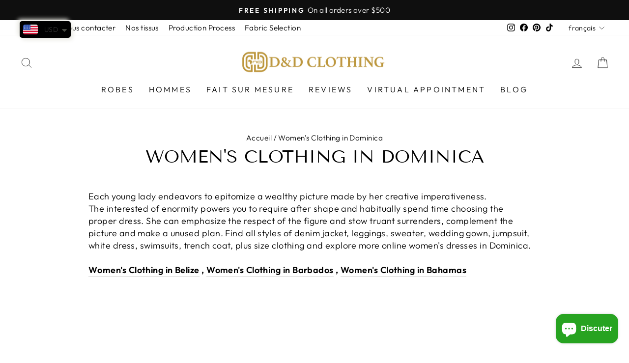

--- FILE ---
content_type: text/html; charset=utf-8
request_url: https://www.google.com/recaptcha/api2/aframe
body_size: 269
content:
<!DOCTYPE HTML><html><head><meta http-equiv="content-type" content="text/html; charset=UTF-8"></head><body><script nonce="FOGwlOHFjxQHEuNKB2eKSw">/** Anti-fraud and anti-abuse applications only. See google.com/recaptcha */ try{var clients={'sodar':'https://pagead2.googlesyndication.com/pagead/sodar?'};window.addEventListener("message",function(a){try{if(a.source===window.parent){var b=JSON.parse(a.data);var c=clients[b['id']];if(c){var d=document.createElement('img');d.src=c+b['params']+'&rc='+(localStorage.getItem("rc::a")?sessionStorage.getItem("rc::b"):"");window.document.body.appendChild(d);sessionStorage.setItem("rc::e",parseInt(sessionStorage.getItem("rc::e")||0)+1);localStorage.setItem("rc::h",'1768854948756');}}}catch(b){}});window.parent.postMessage("_grecaptcha_ready", "*");}catch(b){}</script></body></html>

--- FILE ---
content_type: text/javascript
request_url: https://danddclothing.com/cdn/shop/t/5/assets/ets_cf_config.js?v=89482753685872868471655133819
body_size: 607
content:
const ETS_CF_DATA=[{title:"Custom Made Inquiry",active:!0,form_content:{type_form:"basic",info:{alignment_description:"left",alignment_title:"center",bold_title:!0,description:"",display_description_on_store:!1,display_title_on_store:!0,title:"Custom Made Inquiry",uppercase_title:!1},decoration:[{background_position:"center",background_size:"auto",btn_background_color:"#2c2c2c",btn_background_hover_color:"#1c1c1c",btn_submit_position:"center",btn_text_submit_color:"#ffffff",btn_text_hover_color:"#ffffff",enable_background_image:!1,form_background_color:"",form_decoration_image:"",form_description_color:"",form_padding:"30",form_width:"800",label_color:"",other_color_1:"",other_color_2:"",radius_pixel:5,repeat_image:"no-repeat",round_corner_input_field:!1,text_group:1,text_group_button_style:1,text_group_form_style:1,title_color:"",text_group_btn_popup:1,text_group_btn_float:1}],thank_page:{how_to_display:!0,thank_you_content:`Thank you for getting in touch!
Our designer will contact you ASAP!`},setting:{enable_form:!0,mail_host:"app",isChangeHost:!0},buttonDecoration:[],form:[[{width:6,fields:[{key:"text",img:"https://i.ibb.co/yFg1JJB/ip-text.png",label:"Text",disabled:!1,options:{default_value:"",description:"",is_contact_name:!0,label:"Name",max_character:"",name:"text-1",required:!1,placeholder:""}}]},{width:6,fields:[{key:"email",img:"https://i.ibb.co/7bZxQ9H/ip-email.png",label:"Email",disabled:!1,options:{default_value:"",description:"",is_contact_email:!0,label:"Email",name:"email-2",required:!0,use_customer_email_as_default:!1,placeholder:""}}]}],[{width:12,fields:[{key:"phone",img:"https://i.ibb.co/zPYyXjV/ip-tel.png",label:"Phone",disabled:!1,options:{label:"Phone",required:!1,name:"phone-5",default_value:"",use_customer_phone_number_as_default:!1,placeholder:"",description:""}}]}],[{width:12,fields:[{key:"textarea",img:"https://i.ibb.co/zZ4FzYS/ip-textarea.png",label:"Textarea",disabled:!1,options:{default_value:"",description:"",enable_rich_text:!1,label:"Question",max_character:"",name:"textarea-4",required:!1,rows:5,placeholder:""}}]}]],step_multiple_form:[],btn_submit:{btn_custom_icon:"",btn_icon:'<svg xmlns="http://www.w3.org/2000/svg" viewBox="0 0 512 512"><path d="M476 3.2L12.5 270.6c-18.1 10.4-15.8 35.6 2.2 43.2L121 358.4l287.3-253.2c5.5-4.9 13.3 2.6 8.6 8.3L176 407v80.5c0 23.6 28.5 32.9 42.5 15.8L282 426l124.6 52.2c14.2 6 30.4-2.9 33-18.2l72-432C515 7.8 493.3-6.8 476 3.2z"/></svg>',btn_label:"SEND",btn_type:"label"},btn_next:{btn_custom_icon:"",btn_icon:"step_forward",btn_label:"NEXT",btn_type:"label_icon"},btn_previous:{btn_custom_icon:"",btn_icon:"backward",btn_label:"PREVIOUS",btn_type:"label_icon"},captchaForm:null,dataSettingHost:null},sort_order:877,shortcode:"B0v",updated_at:"2022-06-13T15:23:38.379000Z",created_at:"2022-01-06T08:12:51.753000Z",id:"61d6a483f663a702d318e0ea"}],ETS_CF_CONFIG={translations:{alert_info:"You can edit notification messages used in various situations here.",translation_field_4:"You must accept the terms and conditions before sending your message.",translation_field_5:"The field is required.",translation_field_7:"The field is invalid",translation_field_8:"Verify that you are not robot",translation_field_12:"Max file size: 10 Mb. Accepted formats: {acceptable_file _types}"}},ETS_CF_BASE_URL="https://contact-form.etssoft.net",ETS_CF_SHOP_DOMAIN="danddclothing.myshopify.com",ETS_CF_ENABLE=0;
//# sourceMappingURL=/cdn/shop/t/5/assets/ets_cf_config.js.map?v=89482753685872868471655133819
